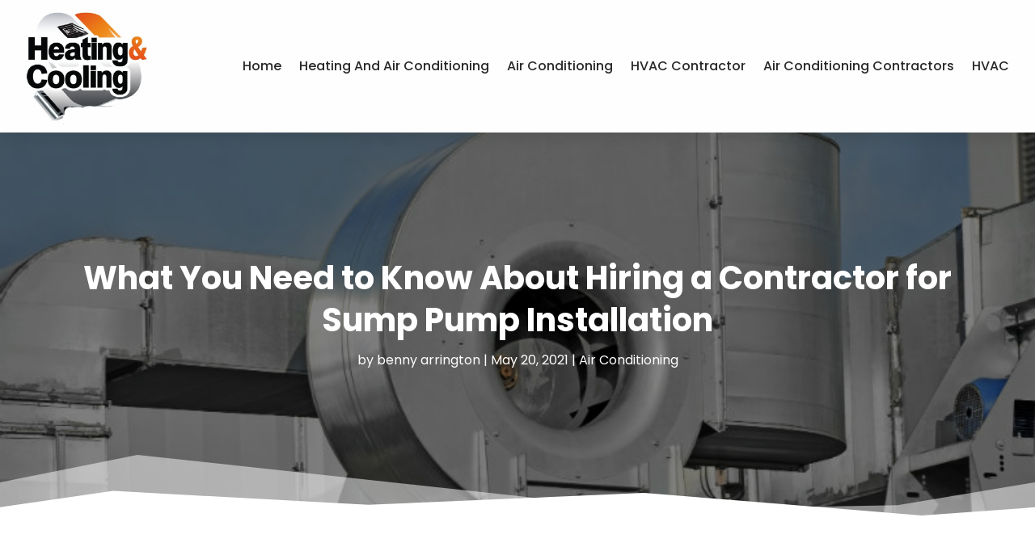

--- FILE ---
content_type: image/svg+xml
request_url: https://www.heatingncoolingdirect.com/wp-content/uploads/2024/04/logo31.svg
body_size: 86258
content:
<svg version="1.2" xmlns="http://www.w3.org/2000/svg" viewBox="0 0 250 240" width="250" height="240">
	<title>ebrandz_Add_Direct_in_letter_8cd25710-e863-4418-8c2e-95e5ed9cefcb-removebg-preview</title>
	<defs>
		<image  width="260" height="271" id="img1" href="[data-uri]"/>
	</defs>
	<style>
	</style>
	<use id="Background" href="#img1" x="-5" y="1"/>
</svg>